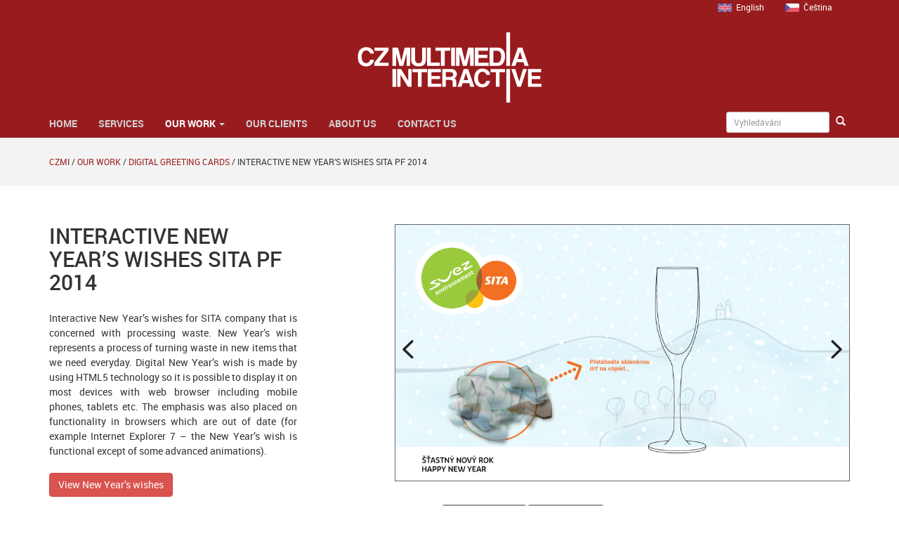

--- FILE ---
content_type: text/html; charset=UTF-8
request_url: https://czmi.cz/en/our-work-references/web-presentations/interactive-new-years-wisches-sita-pf-2014/
body_size: 13080
content:
<!doctype html>
<html lang="cs-cz">
  <head>
  <meta http-equiv="Content-Type" content="text/html; charset=UTF-8" />
	<link href="https://czmi.cz/en//favicon.ico" rel="shortcut icon" />
	<meta name="author" content="CZECH MULTIMEDIA INTERACTIVE s.r.o. - webdesign internet multimédia; sales@czmi.cz" />	
	<meta name="robots" content="index,follow,all" />
	<meta name="revisit-after" content="7 Days" />
	<meta name="keywords" content="reklama,marketing,prezentace,internet,multimédia,aplikace,webdesign" />
  <title>Interactive New Year’s Wishes SITA PF 2014 -</title>
  <link rel="pingback" href="https://czmi.cz/xmlrpc.php" />
  <script type="text/javascript">
      <!-- 
         var baseurl =  "https://czmi.cz";
      //-->
    </script>
    <!--[if lt IE 9]>
      <script src="https://oss.maxcdn.com/html5shiv/3.7.3/html5shiv.min.js"></script>
      <script src="https://oss.maxcdn.com/respond/1.4.2/respond.min.js"></script>
    <![endif]-->
<meta name='robots' content='index, follow, max-image-preview:large, max-snippet:-1, max-video-preview:-1' />
<link rel="alternate" hreflang="en-us" href="https://czmi.cz/en/our-work-references/web-presentations/interactive-new-years-wisches-sita-pf-2014/" />
<link rel="alternate" hreflang="cs-cz" href="https://czmi.cz/reference/webove-prezentace/interaktivni-novorocni-prani-sita-cz/" />
<link rel="alternate" hreflang="x-default" href="https://czmi.cz/reference/webove-prezentace/interaktivni-novorocni-prani-sita-cz/" />

	<!-- This site is optimized with the Yoast SEO plugin v20.7 - https://yoast.com/wordpress/plugins/seo/ -->
	<meta name="description" content="Interactive New Year’s wishes for SITA company - for desktops and mobile phones and tablets" />
	<link rel="canonical" href="https://czmi.cz/en/our-work-references/web-presentations/interactive-new-years-wisches-sita-pf-2014/" />
	<meta property="og:locale" content="en_US" />
	<meta property="og:type" content="article" />
	<meta property="og:title" content="Interactive New Year’s Wishes SITA PF 2014 -" />
	<meta property="og:description" content="Interactive New Year’s wishes for SITA company - for desktops and mobile phones and tablets" />
	<meta property="og:url" content="https://czmi.cz/en/our-work-references/web-presentations/interactive-new-years-wisches-sita-pf-2014/" />
	<meta property="article:published_time" content="2013-12-19T16:21:07+00:00" />
	<meta property="article:modified_time" content="2015-01-05T15:13:31+00:00" />
	<meta property="og:image" content="https://czmi.cz/wp-content/uploads/2013/12/faze_01.png" />
	<meta property="og:image:width" content="940" />
	<meta property="og:image:height" content="530" />
	<meta property="og:image:type" content="image/png" />
	<meta name="author" content="doneadmin" />
	<meta name="twitter:card" content="summary_large_image" />
	<meta name="twitter:label1" content="Written by" />
	<meta name="twitter:data1" content="doneadmin" />
	<script type="application/ld+json" class="yoast-schema-graph">{"@context":"https://schema.org","@graph":[{"@type":"WebPage","@id":"https://czmi.cz/en/our-work-references/web-presentations/interactive-new-years-wisches-sita-pf-2014/","url":"https://czmi.cz/en/our-work-references/web-presentations/interactive-new-years-wisches-sita-pf-2014/","name":"Interactive New Year’s Wishes SITA PF 2014 -","isPartOf":{"@id":"https://czmi.cz/#website"},"primaryImageOfPage":{"@id":"https://czmi.cz/en/our-work-references/web-presentations/interactive-new-years-wisches-sita-pf-2014/#primaryimage"},"image":{"@id":"https://czmi.cz/en/our-work-references/web-presentations/interactive-new-years-wisches-sita-pf-2014/#primaryimage"},"thumbnailUrl":"https://czmi.cz/wp-content/uploads/2013/12/faze_01.png","datePublished":"2013-12-19T16:21:07+00:00","dateModified":"2015-01-05T15:13:31+00:00","author":{"@id":"https://czmi.cz/#/schema/person/fad2516eb06d26269f93f3462b647ee8"},"description":"Interactive New Year’s wishes for SITA company - for desktops and mobile phones and tablets","breadcrumb":{"@id":"https://czmi.cz/en/our-work-references/web-presentations/interactive-new-years-wisches-sita-pf-2014/#breadcrumb"},"inLanguage":"en-US","potentialAction":[{"@type":"ReadAction","target":["https://czmi.cz/en/our-work-references/web-presentations/interactive-new-years-wisches-sita-pf-2014/"]}]},{"@type":"ImageObject","inLanguage":"en-US","@id":"https://czmi.cz/en/our-work-references/web-presentations/interactive-new-years-wisches-sita-pf-2014/#primaryimage","url":"https://czmi.cz/wp-content/uploads/2013/12/faze_01.png","contentUrl":"https://czmi.cz/wp-content/uploads/2013/12/faze_01.png","width":940,"height":530},{"@type":"BreadcrumbList","@id":"https://czmi.cz/en/our-work-references/web-presentations/interactive-new-years-wisches-sita-pf-2014/#breadcrumb","itemListElement":[{"@type":"ListItem","position":1,"name":"CZMI","item":"https://czmi.cz/en/"},{"@type":"ListItem","position":2,"name":"Our work","item":"https://czmi.cz/en/prezentace/our-work-references/"},{"@type":"ListItem","position":3,"name":"Digital greeting cards","item":"https://czmi.cz/en/prezentace/our-work-references/digital-greeting-cards/"},{"@type":"ListItem","position":4,"name":"Interactive New Year’s Wishes SITA PF 2014"}]},{"@type":"WebSite","@id":"https://czmi.cz/#website","url":"https://czmi.cz/","name":"","description":"","potentialAction":[{"@type":"SearchAction","target":{"@type":"EntryPoint","urlTemplate":"https://czmi.cz/?s={search_term_string}"},"query-input":"required name=search_term_string"}],"inLanguage":"en-US"},{"@type":"Person","@id":"https://czmi.cz/#/schema/person/fad2516eb06d26269f93f3462b647ee8","name":"doneadmin","sameAs":["https://digione.cz"]}]}</script>
	<!-- / Yoast SEO plugin. -->


<link rel="alternate" type="application/rss+xml" title=" &raquo; Feed" href="https://czmi.cz/en/feed/" />
<link rel="alternate" type="application/rss+xml" title=" &raquo; Comments Feed" href="https://czmi.cz/en/comments/feed/" />
<link rel='stylesheet' id='fonts-css' href='https://czmi.cz/wp-content/themes/czmi2/fonts/roboto.css' type='text/css' media='all' />
<link rel='stylesheet' id='screencss-css' href='https://czmi.cz/wp-content/themes/czmi2/css/screen.css' type='text/css' media='all' />
<link rel='stylesheet' id='wp-block-library-css' href='https://czmi.cz/wp-includes/css/dist/block-library/style.min.css' type='text/css' media='all' />
<link rel='stylesheet' id='classic-theme-styles-css' href='https://czmi.cz/wp-includes/css/classic-themes.min.css' type='text/css' media='all' />
<style id='global-styles-inline-css' type='text/css'>
body{--wp--preset--color--black: #000000;--wp--preset--color--cyan-bluish-gray: #abb8c3;--wp--preset--color--white: #ffffff;--wp--preset--color--pale-pink: #f78da7;--wp--preset--color--vivid-red: #cf2e2e;--wp--preset--color--luminous-vivid-orange: #ff6900;--wp--preset--color--luminous-vivid-amber: #fcb900;--wp--preset--color--light-green-cyan: #7bdcb5;--wp--preset--color--vivid-green-cyan: #00d084;--wp--preset--color--pale-cyan-blue: #8ed1fc;--wp--preset--color--vivid-cyan-blue: #0693e3;--wp--preset--color--vivid-purple: #9b51e0;--wp--preset--gradient--vivid-cyan-blue-to-vivid-purple: linear-gradient(135deg,rgba(6,147,227,1) 0%,rgb(155,81,224) 100%);--wp--preset--gradient--light-green-cyan-to-vivid-green-cyan: linear-gradient(135deg,rgb(122,220,180) 0%,rgb(0,208,130) 100%);--wp--preset--gradient--luminous-vivid-amber-to-luminous-vivid-orange: linear-gradient(135deg,rgba(252,185,0,1) 0%,rgba(255,105,0,1) 100%);--wp--preset--gradient--luminous-vivid-orange-to-vivid-red: linear-gradient(135deg,rgba(255,105,0,1) 0%,rgb(207,46,46) 100%);--wp--preset--gradient--very-light-gray-to-cyan-bluish-gray: linear-gradient(135deg,rgb(238,238,238) 0%,rgb(169,184,195) 100%);--wp--preset--gradient--cool-to-warm-spectrum: linear-gradient(135deg,rgb(74,234,220) 0%,rgb(151,120,209) 20%,rgb(207,42,186) 40%,rgb(238,44,130) 60%,rgb(251,105,98) 80%,rgb(254,248,76) 100%);--wp--preset--gradient--blush-light-purple: linear-gradient(135deg,rgb(255,206,236) 0%,rgb(152,150,240) 100%);--wp--preset--gradient--blush-bordeaux: linear-gradient(135deg,rgb(254,205,165) 0%,rgb(254,45,45) 50%,rgb(107,0,62) 100%);--wp--preset--gradient--luminous-dusk: linear-gradient(135deg,rgb(255,203,112) 0%,rgb(199,81,192) 50%,rgb(65,88,208) 100%);--wp--preset--gradient--pale-ocean: linear-gradient(135deg,rgb(255,245,203) 0%,rgb(182,227,212) 50%,rgb(51,167,181) 100%);--wp--preset--gradient--electric-grass: linear-gradient(135deg,rgb(202,248,128) 0%,rgb(113,206,126) 100%);--wp--preset--gradient--midnight: linear-gradient(135deg,rgb(2,3,129) 0%,rgb(40,116,252) 100%);--wp--preset--duotone--dark-grayscale: url('#wp-duotone-dark-grayscale');--wp--preset--duotone--grayscale: url('#wp-duotone-grayscale');--wp--preset--duotone--purple-yellow: url('#wp-duotone-purple-yellow');--wp--preset--duotone--blue-red: url('#wp-duotone-blue-red');--wp--preset--duotone--midnight: url('#wp-duotone-midnight');--wp--preset--duotone--magenta-yellow: url('#wp-duotone-magenta-yellow');--wp--preset--duotone--purple-green: url('#wp-duotone-purple-green');--wp--preset--duotone--blue-orange: url('#wp-duotone-blue-orange');--wp--preset--font-size--small: 13px;--wp--preset--font-size--medium: 20px;--wp--preset--font-size--large: 36px;--wp--preset--font-size--x-large: 42px;--wp--preset--spacing--20: 0.44rem;--wp--preset--spacing--30: 0.67rem;--wp--preset--spacing--40: 1rem;--wp--preset--spacing--50: 1.5rem;--wp--preset--spacing--60: 2.25rem;--wp--preset--spacing--70: 3.38rem;--wp--preset--spacing--80: 5.06rem;--wp--preset--shadow--natural: 6px 6px 9px rgba(0, 0, 0, 0.2);--wp--preset--shadow--deep: 12px 12px 50px rgba(0, 0, 0, 0.4);--wp--preset--shadow--sharp: 6px 6px 0px rgba(0, 0, 0, 0.2);--wp--preset--shadow--outlined: 6px 6px 0px -3px rgba(255, 255, 255, 1), 6px 6px rgba(0, 0, 0, 1);--wp--preset--shadow--crisp: 6px 6px 0px rgba(0, 0, 0, 1);}:where(.is-layout-flex){gap: 0.5em;}body .is-layout-flow > .alignleft{float: left;margin-inline-start: 0;margin-inline-end: 2em;}body .is-layout-flow > .alignright{float: right;margin-inline-start: 2em;margin-inline-end: 0;}body .is-layout-flow > .aligncenter{margin-left: auto !important;margin-right: auto !important;}body .is-layout-constrained > .alignleft{float: left;margin-inline-start: 0;margin-inline-end: 2em;}body .is-layout-constrained > .alignright{float: right;margin-inline-start: 2em;margin-inline-end: 0;}body .is-layout-constrained > .aligncenter{margin-left: auto !important;margin-right: auto !important;}body .is-layout-constrained > :where(:not(.alignleft):not(.alignright):not(.alignfull)){max-width: var(--wp--style--global--content-size);margin-left: auto !important;margin-right: auto !important;}body .is-layout-constrained > .alignwide{max-width: var(--wp--style--global--wide-size);}body .is-layout-flex{display: flex;}body .is-layout-flex{flex-wrap: wrap;align-items: center;}body .is-layout-flex > *{margin: 0;}:where(.wp-block-columns.is-layout-flex){gap: 2em;}.has-black-color{color: var(--wp--preset--color--black) !important;}.has-cyan-bluish-gray-color{color: var(--wp--preset--color--cyan-bluish-gray) !important;}.has-white-color{color: var(--wp--preset--color--white) !important;}.has-pale-pink-color{color: var(--wp--preset--color--pale-pink) !important;}.has-vivid-red-color{color: var(--wp--preset--color--vivid-red) !important;}.has-luminous-vivid-orange-color{color: var(--wp--preset--color--luminous-vivid-orange) !important;}.has-luminous-vivid-amber-color{color: var(--wp--preset--color--luminous-vivid-amber) !important;}.has-light-green-cyan-color{color: var(--wp--preset--color--light-green-cyan) !important;}.has-vivid-green-cyan-color{color: var(--wp--preset--color--vivid-green-cyan) !important;}.has-pale-cyan-blue-color{color: var(--wp--preset--color--pale-cyan-blue) !important;}.has-vivid-cyan-blue-color{color: var(--wp--preset--color--vivid-cyan-blue) !important;}.has-vivid-purple-color{color: var(--wp--preset--color--vivid-purple) !important;}.has-black-background-color{background-color: var(--wp--preset--color--black) !important;}.has-cyan-bluish-gray-background-color{background-color: var(--wp--preset--color--cyan-bluish-gray) !important;}.has-white-background-color{background-color: var(--wp--preset--color--white) !important;}.has-pale-pink-background-color{background-color: var(--wp--preset--color--pale-pink) !important;}.has-vivid-red-background-color{background-color: var(--wp--preset--color--vivid-red) !important;}.has-luminous-vivid-orange-background-color{background-color: var(--wp--preset--color--luminous-vivid-orange) !important;}.has-luminous-vivid-amber-background-color{background-color: var(--wp--preset--color--luminous-vivid-amber) !important;}.has-light-green-cyan-background-color{background-color: var(--wp--preset--color--light-green-cyan) !important;}.has-vivid-green-cyan-background-color{background-color: var(--wp--preset--color--vivid-green-cyan) !important;}.has-pale-cyan-blue-background-color{background-color: var(--wp--preset--color--pale-cyan-blue) !important;}.has-vivid-cyan-blue-background-color{background-color: var(--wp--preset--color--vivid-cyan-blue) !important;}.has-vivid-purple-background-color{background-color: var(--wp--preset--color--vivid-purple) !important;}.has-black-border-color{border-color: var(--wp--preset--color--black) !important;}.has-cyan-bluish-gray-border-color{border-color: var(--wp--preset--color--cyan-bluish-gray) !important;}.has-white-border-color{border-color: var(--wp--preset--color--white) !important;}.has-pale-pink-border-color{border-color: var(--wp--preset--color--pale-pink) !important;}.has-vivid-red-border-color{border-color: var(--wp--preset--color--vivid-red) !important;}.has-luminous-vivid-orange-border-color{border-color: var(--wp--preset--color--luminous-vivid-orange) !important;}.has-luminous-vivid-amber-border-color{border-color: var(--wp--preset--color--luminous-vivid-amber) !important;}.has-light-green-cyan-border-color{border-color: var(--wp--preset--color--light-green-cyan) !important;}.has-vivid-green-cyan-border-color{border-color: var(--wp--preset--color--vivid-green-cyan) !important;}.has-pale-cyan-blue-border-color{border-color: var(--wp--preset--color--pale-cyan-blue) !important;}.has-vivid-cyan-blue-border-color{border-color: var(--wp--preset--color--vivid-cyan-blue) !important;}.has-vivid-purple-border-color{border-color: var(--wp--preset--color--vivid-purple) !important;}.has-vivid-cyan-blue-to-vivid-purple-gradient-background{background: var(--wp--preset--gradient--vivid-cyan-blue-to-vivid-purple) !important;}.has-light-green-cyan-to-vivid-green-cyan-gradient-background{background: var(--wp--preset--gradient--light-green-cyan-to-vivid-green-cyan) !important;}.has-luminous-vivid-amber-to-luminous-vivid-orange-gradient-background{background: var(--wp--preset--gradient--luminous-vivid-amber-to-luminous-vivid-orange) !important;}.has-luminous-vivid-orange-to-vivid-red-gradient-background{background: var(--wp--preset--gradient--luminous-vivid-orange-to-vivid-red) !important;}.has-very-light-gray-to-cyan-bluish-gray-gradient-background{background: var(--wp--preset--gradient--very-light-gray-to-cyan-bluish-gray) !important;}.has-cool-to-warm-spectrum-gradient-background{background: var(--wp--preset--gradient--cool-to-warm-spectrum) !important;}.has-blush-light-purple-gradient-background{background: var(--wp--preset--gradient--blush-light-purple) !important;}.has-blush-bordeaux-gradient-background{background: var(--wp--preset--gradient--blush-bordeaux) !important;}.has-luminous-dusk-gradient-background{background: var(--wp--preset--gradient--luminous-dusk) !important;}.has-pale-ocean-gradient-background{background: var(--wp--preset--gradient--pale-ocean) !important;}.has-electric-grass-gradient-background{background: var(--wp--preset--gradient--electric-grass) !important;}.has-midnight-gradient-background{background: var(--wp--preset--gradient--midnight) !important;}.has-small-font-size{font-size: var(--wp--preset--font-size--small) !important;}.has-medium-font-size{font-size: var(--wp--preset--font-size--medium) !important;}.has-large-font-size{font-size: var(--wp--preset--font-size--large) !important;}.has-x-large-font-size{font-size: var(--wp--preset--font-size--x-large) !important;}
.wp-block-navigation a:where(:not(.wp-element-button)){color: inherit;}
:where(.wp-block-columns.is-layout-flex){gap: 2em;}
.wp-block-pullquote{font-size: 1.5em;line-height: 1.6;}
</style>
<link rel='stylesheet' id='wpml-blocks-css' href='https://czmi.cz/wp-content/plugins/sitepress-multilingual-cms/dist/css/blocks/styles.css' type='text/css' media='all' />
<link rel='stylesheet' id='contact-form-7-css' href='https://czmi.cz/wp-content/plugins/contact-form-7/includes/css/styles.css' type='text/css' media='all' />
<link rel='stylesheet' id='cookie-law-info-css' href='https://czmi.cz/wp-content/plugins/cookie-law-info/legacy/public/css/cookie-law-info-public.css' type='text/css' media='all' />
<link rel='stylesheet' id='cookie-law-info-gdpr-css' href='https://czmi.cz/wp-content/plugins/cookie-law-info/legacy/public/css/cookie-law-info-gdpr.css' type='text/css' media='all' />
<link rel='stylesheet' id='darkbox-css' href='https://czmi.cz/wp-content/plugins/czmi-darkbox/public/css/darkbox.css' type='text/css' media='all' />
<link rel='stylesheet' id='wpba_front_end_styles-css' href='https://czmi.cz/wp-content/plugins/wp-better-attachments/assets/css/wpba-frontend.css' type='text/css' media='all' />
<link rel='stylesheet' id='wpml-legacy-dropdown-0-css' href='//czmi.cz/wp-content/plugins/sitepress-multilingual-cms/templates/language-switchers/legacy-dropdown/style.min.css' type='text/css' media='all' />
<style id='wpml-legacy-dropdown-0-inline-css' type='text/css'>
.wpml-ls-statics-shortcode_actions, .wpml-ls-statics-shortcode_actions .wpml-ls-sub-menu, .wpml-ls-statics-shortcode_actions a {border-color:#cdcdcd;}.wpml-ls-statics-shortcode_actions a {color:#444444;background-color:#ffffff;}.wpml-ls-statics-shortcode_actions a:hover,.wpml-ls-statics-shortcode_actions a:focus {color:#000000;background-color:#eeeeee;}.wpml-ls-statics-shortcode_actions .wpml-ls-current-language>a {color:#444444;background-color:#ffffff;}.wpml-ls-statics-shortcode_actions .wpml-ls-current-language:hover>a, .wpml-ls-statics-shortcode_actions .wpml-ls-current-language>a:focus {color:#000000;background-color:#eeeeee;}
</style>
<script type='text/javascript' src='https://czmi.cz/wp-includes/js/jquery/jquery.min.js' id='jquery-core-js'></script>
<script type='text/javascript' src='https://czmi.cz/wp-includes/js/jquery/jquery-migrate.min.js' id='jquery-migrate-js'></script>
<script type='text/javascript' src='https://czmi.cz/wp-content/themes/czmi2/js/bootstrap.min.js' id='bootstrap-js'></script>
<script type='text/javascript' src='https://czmi.cz/wp-content/themes/czmi2/js/app-dist.js' id='app-js'></script>
<script type='text/javascript' src='https://czmi.cz/wp-content/themes/czmi2/js/jquery-scrolltofixed-min.js' id='scrolltofixed-js'></script>
<script type='text/javascript' id='cookie-law-info-js-extra'>
/* <![CDATA[ */
var Cli_Data = {"nn_cookie_ids":[],"cookielist":[],"non_necessary_cookies":[],"ccpaEnabled":"","ccpaRegionBased":"","ccpaBarEnabled":"","strictlyEnabled":["necessary","obligatoire"],"ccpaType":"gdpr","js_blocking":"","custom_integration":"","triggerDomRefresh":"","secure_cookies":""};
var cli_cookiebar_settings = {"animate_speed_hide":"500","animate_speed_show":"500","background":"#fff","border":"#444","border_on":"","button_1_button_colour":"#000","button_1_button_hover":"#000000","button_1_link_colour":"#fff","button_1_as_button":"1","button_1_new_win":"","button_2_button_colour":"#333","button_2_button_hover":"#292929","button_2_link_colour":"#444","button_2_as_button":"","button_2_hidebar":"","button_3_button_colour":"#000","button_3_button_hover":"#000000","button_3_link_colour":"#fff","button_3_as_button":"1","button_3_new_win":"","button_4_button_colour":"#000","button_4_button_hover":"#000000","button_4_link_colour":"#62a329","button_4_as_button":"","button_7_button_colour":"#61a229","button_7_button_hover":"#4e8221","button_7_link_colour":"#fff","button_7_as_button":"1","button_7_new_win":"","font_family":"inherit","header_fix":"","notify_animate_hide":"1","notify_animate_show":"","notify_div_id":"#cookie-law-info-bar","notify_position_horizontal":"right","notify_position_vertical":"bottom","scroll_close":"","scroll_close_reload":"","accept_close_reload":"","reject_close_reload":"","showagain_tab":"","showagain_background":"#fff","showagain_border":"#000","showagain_div_id":"#cookie-law-info-again","showagain_x_position":"100px","text":"#000","show_once_yn":"","show_once":"10000","logging_on":"","as_popup":"","popup_overlay":"1","bar_heading_text":"","cookie_bar_as":"banner","popup_showagain_position":"bottom-right","widget_position":"left"};
var log_object = {"ajax_url":"https:\/\/czmi.cz\/wp-admin\/admin-ajax.php"};
/* ]]> */
</script>
<script type='text/javascript' src='https://czmi.cz/wp-content/plugins/cookie-law-info/legacy/public/js/cookie-law-info-public.js' id='cookie-law-info-js'></script>
<script type='text/javascript' id='darkbox-js-extra'>
/* <![CDATA[ */
var darkbox_params = {"selector":"a[rel*=gallery],a[rel*=lightbox],a[rel*=fancybox]"};
/* ]]> */
</script>
<script type='text/javascript' src='https://czmi.cz/wp-content/plugins/czmi-darkbox/public/js/darkbox-dist.js' id='darkbox-js'></script>
<script type='text/javascript' src='//czmi.cz/wp-content/plugins/sitepress-multilingual-cms/templates/language-switchers/legacy-dropdown/script.min.js' id='wpml-legacy-dropdown-0-js'></script>
<link rel="https://api.w.org/" href="https://czmi.cz/en/wp-json/" /><link rel="alternate" type="application/json" href="https://czmi.cz/en/wp-json/wp/v2/posts/7848" /><link rel='shortlink' href='https://czmi.cz/en/?p=7848' />
<link rel="alternate" type="application/json+oembed" href="https://czmi.cz/en/wp-json/oembed/1.0/embed?url=https%3A%2F%2Fczmi.cz%2Fen%2Four-work-references%2Fweb-presentations%2Finteractive-new-years-wisches-sita-pf-2014%2F" />
<link rel="alternate" type="text/xml+oembed" href="https://czmi.cz/en/wp-json/oembed/1.0/embed?url=https%3A%2F%2Fczmi.cz%2Fen%2Four-work-references%2Fweb-presentations%2Finteractive-new-years-wisches-sita-pf-2014%2F&#038;format=xml" />
<meta name="generator" content="WPML ver:4.6.3 stt:9,1;" />
<script type="text/javascript">
	window._se_plugin_version = '8.1.9';
</script>
<link rel="icon" href="https://czmi.cz/wp-content/uploads/2016/02/cropped-favicon_big-32x32.png" sizes="32x32" />
<link rel="icon" href="https://czmi.cz/wp-content/uploads/2016/02/cropped-favicon_big-192x192.png" sizes="192x192" />
<link rel="apple-touch-icon" href="https://czmi.cz/wp-content/uploads/2016/02/cropped-favicon_big-180x180.png" />
<meta name="msapplication-TileImage" content="https://czmi.cz/wp-content/uploads/2016/02/cropped-favicon_big-270x270.png" />
	<meta name="viewport" content="width=device-width" />
<script>
(function(i,s,o,g,r,a,m){i['GoogleAnalyticsObject']=r;i[r]=i[r]||function(){
(i[r].q=i[r].q||[]).push(arguments)},i[r].l=1*new Date();a=s.createElement(o),
m=s.getElementsByTagName(o)[0];a.async=1;a.src=g;m.parentNode.insertBefore(a,m)
})(window,document,'script','//www.google-analytics.com/analytics.js','ga');
ga('create', 'UA-2611956-1', 'czmi.cz');
ga('require', 'displayfeatures');
ga('send', 'pageview');
</script> 
</head>
<body class="post-template-default single single-post postid-7848 single-format-standard">
<header class="hidden-print">
  <div class="header hidden-print">
    <div class="container container-sm-expanded">
     <div class="row">
        <div class="col-xs-12 header-langselector text-right"><ul class="list-inline"><li><a href="https://czmi.cz/en/our-work-references/web-presentations/interactive-new-years-wisches-sita-pf-2014/"><img src="https://czmi.cz/wp-content/themes/czmi2/img/en.png" height="12" alt="English" width="20" /></a>&nbsp;&nbsp;<a href="https://czmi.cz/en/our-work-references/web-presentations/interactive-new-years-wisches-sita-pf-2014/">English</a></li><li><a href="https://czmi.cz/reference/webove-prezentace/interaktivni-novorocni-prani-sita-cz/"><img src="https://czmi.cz/wp-content/themes/czmi2/img/cs.png" height="12" alt="Čeština" width="20" /></a>&nbsp;&nbsp;<a href="https://czmi.cz/reference/webove-prezentace/interaktivni-novorocni-prani-sita-cz/">Čeština</a></li></ul></div>
     </div>
     <div class="row">
      <div class="col-xs-8 col-xs-offset-2 col-sm-6 col-sm-offset-3 col-md-4 col-md-offset-4 header-logo">
         <a href="https://czmi.cz/en/" title="CZECH MULTIMEDIA INTERACTIVE digitální agentura"><img src="https://czmi.cz/wp-content/themes/czmi2/img/header-logo.svg" alt="Digitální agentura CZECH MULTIMEDIA INTERACTIVE" class="img-responsive svgimage"></a>
      </div>
     </div><!-- row -->
    </div><!-- container -->
<!--     <div class="header-logo">
       <a href="https://czmi.cz/en/" title="CZECH MULTIMEDIA INTERACTIVE digitální agentura"><img src="https://czmi.cz/wp-content/themes/czmi2/img/header-logo.png" alt="Digitální agentura CZECH MULTIMEDIA INTERACTIVE" class="img-responsive"></a>
    </div> -->
    <div id="hornimenu">
    <div class="container container-sm-expanded">
      <div class="row">
       <div class="col-md-12 container-sm-expanded">
          <nav class="navbar navbar-inverse" role="navigation">
              <div class="navbar-header">
                <button type="button" class="navbar-toggle" data-toggle="collapse" data-target="#bs-example-navbar-collapse-1"> 
                  <span class="sr-only">Zobrazit menu</span>
                  <span class="icon-bar"></span>
                  <span class="icon-bar"></span>
                  <span class="icon-bar"></span>
                </button>
              </div>
              <div class="collapse navbar-collapse" id="bs-example-navbar-collapse-1">      
            			<ul id="menu-main-menu-en" class="nav navbar-nav"><li id="menu-item-2353" class="menu-item menu-item-type-post_type menu-item-object-page menu-item-home menu-item-2353"><a title="Home" href="https://czmi.cz/en/">Home</a></li>
<li id="menu-item-2357" class="menu-item menu-item-type-post_type menu-item-object-page menu-item-2357"><a title="Services" href="https://czmi.cz/en/services/">Services</a></li>
<li id="menu-item-2384" class="menu-item menu-item-type-taxonomy menu-item-object-category current-post-ancestor menu-item-has-children menu-item-2384 dropdown active"><a title="Our work" href="#" data-toggle="dropdown" class="dropdown-toggle">Our work <span class="caret"></span></a>
<ul role="menu" class=" dropdown-menu">
	<li id="menu-item-7759" class="menu-item menu-item-type-taxonomy menu-item-object-category current-post-ancestor menu-item-7759 active"><a title="Our work mix" href="https://czmi.cz/en/prezentace/our-work-references/">Our work mix</a></li>
	<li id="menu-item-2394" class="menu-item menu-item-type-taxonomy menu-item-object-category current-post-ancestor current-menu-parent current-post-parent menu-item-2394 active"><a title="Web presentations" href="https://czmi.cz/en/prezentace/our-work-references/web-presentations/">Web presentations</a></li>
	<li id="menu-item-7939" class="menu-item menu-item-type-taxonomy menu-item-object-category menu-item-7939"><a title="3D visualization" href="https://czmi.cz/en/prezentace/our-work-references/3d-visualization/">3D visualization</a></li>
	<li id="menu-item-2395" class="menu-item menu-item-type-taxonomy menu-item-object-category menu-item-2395"><a title="Corporate Identity and design" href="https://czmi.cz/en/prezentace/our-work-references/corporate-identity-and-design/">Corporate Identity and design</a></li>
	<li id="menu-item-2400" class="menu-item menu-item-type-taxonomy menu-item-object-category menu-item-2400"><a title="Interactive applications" href="https://czmi.cz/en/prezentace/our-work-references/interactive-applications/">Interactive applications</a></li>
	<li id="menu-item-11131" class="menu-item menu-item-type-taxonomy menu-item-object-category menu-item-11131"><a title="Interactive kiosks" href="https://czmi.cz/en/prezentace/our-work-references/interactive-kiosks/">Interactive kiosks</a></li>
	<li id="menu-item-11130" class="menu-item menu-item-type-taxonomy menu-item-object-category menu-item-11130"><a title="Multimedia solutions" href="https://czmi.cz/en/prezentace/our-work-references/multimedia-solutions/">Multimedia solutions</a></li>
	<li id="menu-item-11129" class="menu-item menu-item-type-taxonomy menu-item-object-category menu-item-11129"><a title="Sound production, dubbing" href="https://czmi.cz/en/prezentace/our-work-references/sound-production-dubbing/">Sound production, dubbing</a></li>
	<li id="menu-item-7944" class="menu-item menu-item-type-taxonomy menu-item-object-category menu-item-7944"><a title="Video production, commercials" href="https://czmi.cz/en/prezentace/our-work-references/video-production-commercials/">Video production, commercials</a></li>
</ul>
</li>
<li id="menu-item-2393" class="menu-item menu-item-type-post_type menu-item-object-page menu-item-2393"><a title="Our clients" href="https://czmi.cz/en/our-clients/">Our clients</a></li>
<li id="menu-item-2387" class="menu-item menu-item-type-post_type menu-item-object-page menu-item-2387"><a title="About us" href="https://czmi.cz/en/about-us/">About us</a></li>
<li id="menu-item-2390" class="menu-item menu-item-type-post_type menu-item-object-page menu-item-2390"><a title="Contact us" href="https://czmi.cz/en/contact/">Contact us</a></li>
</ul>                  
                  <form class="navbar-form navbar-right" action="https://czmi.cz/en/" id="searchform" role="search">
                    <div class="form-group">
                      <input type="text" id="s" name="s" class="form-control input-sm" placeholder="Vyhledávání">
                    </div>
                    <button type="submit" class="btn-search" title="Vyhledávání"><span class="glyphicon glyphicon-search"></span></button>
                  </form>
              </div><!-- /.navbar-collapse -->
          </nav> 
       </div>
      </div> 
    </div><!-- container -->
    </div><!-- #hornimenu -->
  </div>
</header>
<div class="visible-print printheader text-center">
    <img src="https://czmi.cz/wp-content/themes/czmi2/img/czmi-logo-print.png" width="250" height="102" alt="CZECH MULTIMEDIA INTERACTIVE logo" />
    <p class="text-center">CZECH MULTIMEDIA INTERACTIVE | www.czmi.cz</p>
    <hr>
</div>
<!-- PAGE -->
<div id="page">
<div class="breadcrumbs hidden-print"><div class="container"><div class="row"><div class="col-sm-12 col-md-12 breadcrumbs-text"><span><span><a href="https://czmi.cz/en/">CZMI</a></span> / <span><a href="https://czmi.cz/en/prezentace/our-work-references/">Our work</a></span> / <span><a href="https://czmi.cz/en/prezentace/our-work-references/digital-greeting-cards/">Digital greeting cards</a></span> / <span class="breadcrumb_last" aria-current="page">Interactive New Year’s Wishes SITA PF 2014</span></span></div></div></div></div>    





<div class="container">
<article>
 <div class="row">
  <div class="col-md-4 col-sm-5">
    
     

     		
            <h1>Interactive New Year’s Wishes SITA PF 2014</h1>  
    
    
    				                    <p>Interactive New Year’s wishes for SITA company that is concerned with processing waste. New Year’s wish represents a&nbsp;process of turning waste in new items that we need everyday. Digital New Year’s wish is made by using HTML5 technology so it is possible to display it on most devices with web browser including mobile phones, tablets etc. The emphasis was also placed on functionality in browsers which are out of date (for example Internet Explorer 7 &#8211; the New Year’s wish is functional except of some advanced animations).</p>
<p><a class="btn btn-danger" title="View digital New Year's wishes" href="http://pf.ukazky.czmi.cz/sita-2014/en/" target="_blank">View New Year&#8217;s wishes</a> </p>
                    
                                        
    				    		    
        	
	

          

  </div><!-- col-md-4 -->
  <div class="col-md-7 col-md-offset-1 col-sm-7 reference-featured-image-container">
   <img width="650" height="366" src="https://czmi.cz/wp-content/uploads/2013/12/faze_01.png" class="img-responsive img-border reference-featured-image wp-post-image" alt="" decoding="async" loading="lazy" />  <p class="text-left">
    Kategorie: <a href="https://czmi.cz/en/prezentace/our-work-references/digital-greeting-cards/" title="View all posts in Digital greeting cards" class="label label-default">Digital greeting cards</a> <a href="https://czmi.cz/en/prezentace/our-work-references/web-presentations/" title="View all posts in Web presentations" class="label label-default">Web presentations</a>   </p>
  </div><!-- col-md-7 col-md-offset-1 -->
 </div><!-- row -->
     </article>
</div><!-- container -->


<div class="tabs-fullwidth">
<div class="container"> 
 <div class="row">
  <div class="col-md-12">
     <ul class="nav nav-tabs">
        <li class="active"><a href="#galerie" data-toggle="tab">Galerie</a></li> <li class=""><a href="#podobneprojekty" data-toggle="tab">Podobné projekty</a></li><li class=""><a href="#klient" data-toggle="tab">Klient</a></li>     </ul>
  </div><!-- col-md-12 -->
 </div><!-- row -->
</div><!-- container --> 
</div><!-- tabs-fullwidth -->

<div class="container singletabs">
  <div class="col-md-12">
     <div class="tab-content">

              <div class="tab-pane active" id="galerie"><div class="row"><div class="col-md-3 col-sm-3 col-xs-12 gallery-thumbnail"><a href="https://czmi.cz/wp-content/uploads/2013/12/sita-pf-2014-elektr-01.jpg" class="fancybox" rel="gallery" title="Interaktivní novoroční přání SITA CZ - fáze 1"><img width="360" height="360" src="https://czmi.cz/wp-content/uploads/2013/12/sita-pf-2014-elektr-01-360x360.jpg" class="img-border img-responsive" alt="" decoding="async" loading="lazy" /></a></div><div class="col-md-3 col-sm-3 col-xs-12 gallery-thumbnail"><a href="https://czmi.cz/wp-content/uploads/2013/12/sita-pf-2014-elektr-02.jpg" class="fancybox" rel="gallery" title="Interaktivní novoroční přání SITA CZ - fáze 2 - animace materiálu"><img width="360" height="360" src="https://czmi.cz/wp-content/uploads/2013/12/sita-pf-2014-elektr-02-360x360.jpg" class="img-border img-responsive" alt="" decoding="async" loading="lazy" /></a></div><div class="col-md-3 col-sm-3 col-xs-12 gallery-thumbnail"><a href="https://czmi.cz/wp-content/uploads/2013/12/sita-pf-2014-elektr-03.jpg" class="fancybox" rel="gallery" title="Interaktivní novoroční přání SITA CZ - fáze 3 - animace materiálu"><img width="360" height="360" src="https://czmi.cz/wp-content/uploads/2013/12/sita-pf-2014-elektr-03-360x360.jpg" class="img-border img-responsive" alt="" decoding="async" loading="lazy" /></a></div><div class="col-md-3 col-sm-3 col-xs-12 gallery-thumbnail"><a href="https://czmi.cz/wp-content/uploads/2013/12/sita-pf-2014-elektr-04.jpg" class="fancybox" rel="gallery" title="Interaktivní novoroční přání SITA CZ - fáze 4 - animace materiálu, morfujícího do nového výrobku"><img width="360" height="360" src="https://czmi.cz/wp-content/uploads/2013/12/sita-pf-2014-elektr-04-360x360.jpg" class="img-border img-responsive" alt="" decoding="async" loading="lazy" /></a></div><div class="col-md-3 col-sm-3 col-xs-12 gallery-thumbnail"><a href="https://czmi.cz/wp-content/uploads/2013/12/sita-pf-2014-elektr-05.jpg" class="fancybox" rel="gallery" title="Interaktivní novoroční přání SITA CZ - fáze 5"><img width="360" height="360" src="https://czmi.cz/wp-content/uploads/2013/12/sita-pf-2014-elektr-05-360x360.jpg" class="img-border img-responsive" alt="" decoding="async" loading="lazy" /></a></div><div class="col-md-3 col-sm-3 col-xs-12 gallery-thumbnail"><a href="https://czmi.cz/wp-content/uploads/2013/12/sita-pf-2014-elektr-06.jpg" class="fancybox" rel="gallery" title="Interaktivní novoroční přání SITA CZ - fáze 6"><img width="360" height="360" src="https://czmi.cz/wp-content/uploads/2013/12/sita-pf-2014-elektr-06-360x360.jpg" class="img-border img-responsive" alt="" decoding="async" loading="lazy" /></a></div><div class="col-md-3 col-sm-3 col-xs-12 gallery-thumbnail"><a href="https://czmi.cz/wp-content/uploads/2013/12/sita-pf-2014-elektr-07.jpg" class="fancybox" rel="gallery" title="Interaktivní novoroční přání SITA CZ - fáze 7"><img width="360" height="360" src="https://czmi.cz/wp-content/uploads/2013/12/sita-pf-2014-elektr-07-360x360.jpg" class="img-border img-responsive" alt="" decoding="async" loading="lazy" /></a></div><div class="col-md-3 col-sm-3 col-xs-12 gallery-thumbnail"><a href="https://czmi.cz/wp-content/uploads/2013/12/sita-pf-2014-elektr-08.jpg" class="fancybox" rel="gallery" title="Interaktivní novoroční přání SITA CZ - fáze 8"><img width="360" height="360" src="https://czmi.cz/wp-content/uploads/2013/12/sita-pf-2014-elektr-08-360x360.jpg" class="img-border img-responsive" alt="" decoding="async" loading="lazy" /></a></div><div class="col-md-3 col-sm-3 col-xs-12 gallery-thumbnail"><a href="https://czmi.cz/wp-content/uploads/2013/12/sita-pf-2014-elektr-09.jpg" class="fancybox" rel="gallery" title="Interaktivní novoroční přání SITA CZ - fáze 9"><img width="360" height="360" src="https://czmi.cz/wp-content/uploads/2013/12/sita-pf-2014-elektr-09-360x360.jpg" class="img-border img-responsive" alt="" decoding="async" loading="lazy" /></a></div><div class="col-md-3 col-sm-3 col-xs-12 gallery-thumbnail"><a href="https://czmi.cz/wp-content/uploads/2013/12/sita-pf-2014-elektr-10.jpg" class="fancybox" rel="gallery" title="Interaktivní novoroční přání SITA CZ - fáze 10"><img width="360" height="360" src="https://czmi.cz/wp-content/uploads/2013/12/sita-pf-2014-elektr-10-360x360.jpg" class="img-border img-responsive" alt="" decoding="async" loading="lazy" /></a></div><div class="col-md-3 col-sm-3 col-xs-12 gallery-thumbnail"><a href="https://czmi.cz/wp-content/uploads/2013/12/sita-pf-2014-elektr-11.jpg" class="fancybox" rel="gallery" title="Interaktivní novoroční přání SITA CZ - fáze 11"><img width="360" height="360" src="https://czmi.cz/wp-content/uploads/2013/12/sita-pf-2014-elektr-11-360x360.jpg" class="img-border img-responsive" alt="" decoding="async" loading="lazy" /></a></div><div class="col-md-3 col-sm-3 col-xs-12 gallery-thumbnail"><a href="https://czmi.cz/wp-content/uploads/2013/12/faze_01.png" class="fancybox" rel="gallery" title="Interaktivní novoroční přání SITA CZ - fáze 12"><img width="360" height="360" src="https://czmi.cz/wp-content/uploads/2013/12/faze_01-360x360.png" class="img-border img-responsive" alt="" decoding="async" loading="lazy" /></a></div><div class="col-md-3 col-sm-3 col-xs-12 gallery-thumbnail"><a href="https://czmi.cz/wp-content/uploads/2013/12/faze_06.png" class="fancybox" rel="gallery" title="Interaktivní novoroční přání SITA CZ - fáze 13"><img width="360" height="360" src="https://czmi.cz/wp-content/uploads/2013/12/faze_06-360x360.png" class="img-border img-responsive" alt="" decoding="async" loading="lazy" /></a></div><div class="col-md-3 col-sm-3 col-xs-12 gallery-thumbnail"><a href="https://czmi.cz/wp-content/uploads/2013/12/sita-pf-2014-elektr-end.jpg" class="fancybox" rel="gallery" title="Interaktivní novoroční přání SITA CZ - fáze 14 - závěrečné nalití skleničky a přání"><img width="360" height="360" src="https://czmi.cz/wp-content/uploads/2013/12/sita-pf-2014-elektr-end-360x360.jpg" class="img-border img-responsive" alt="" decoding="async" loading="lazy" /></a></div></div><!-- row (galerie) -->      </div><!-- tab-pane --><div class="tab-pane" id="podobneprojekty"><div class="row"><div class="col-xs-12 col-sm-6 col-md-3 similar-thumbnail"><a href="https://czmi.cz/en/our-work-references/interactive-applications/pf-2015-digitalni-novorocenka-czech-multimedia-interactive/"><img width="400" height="400" src="https://czmi.cz/wp-content/uploads/2015/01/czmi-pf-2015-thumbnail-400x400.jpg" class="img-responsive img-border attachment-" alt="" decoding="async" loading="lazy" /><div class="thumbtitle">PF 2015 Digitální novoročenka Czech Multimedia Interactive</div></a></div></div><!-- row --></div><!-- tab-pane -->      <div class="tab-pane" id="klient"><div class="row"><div class="col-md-3 col-sm-3"><img width="250" height="163" src="https://czmi.cz/wp-content/uploads/2013/12/sita-logo.jpg" class="img-responsive" alt="" decoding="async" loading="lazy" /></div><!-- col-md-3 col-sm-3 --><div class="col-md-9 col-sm-9"><h4>SITA CZ a.s.</h4><p>One of leading waste management providers on Czech market is SITA CZ. The company is using advanced waste processing technology and provides comprehensive waste management services and social/ecological obligations in the sustainable development. </p>
</div><!-- col-md-9 col-sm-9 --></div><!-- row --></div><!-- tab-pane -->     </div><!-- tab-content -->
  </div><!-- col-md-12 -->
</div><!-- container -->
<div class="footer hidden-print">

<div class="upperfooter">
   <div class="container">
      <div class="row">
         <div class="col-md-6 col-sm-6">
            <ul class="list-unstyled">
                <li class="widget">
                    <h3>Social networks</h3>
                    <ul class="list-inline" role="tablist">
                        <li><a href="#sharer" title="SDÍLET" role="tab" data-toggle="pill"><img src="https://czmi.cz/wp-content/themes/czmi2/img/social44share.png" alt="SDÍLET" class="img-responsive"></a></li>
                        <li><a href="https://www.facebook.com/czechmultimediainteractive" title="Facebook" target="_blank"><img src="https://czmi.cz/wp-content/themes/czmi2/img/social44facebook.png" alt="Facebook" class="img-responsive"></a></li>
                        <li><a href="https://www.youtube.com/user/czmicz" title="YouTube" target="_blank"><img src="https://czmi.cz/wp-content/themes/czmi2/img/social44youtube.png" alt="YouTube" class="img-responsive"></a></li>                        
                        <li><a href="https://vimeo.com/channels/czmi/videos" title="Vimeo" target="_blank"><img src="https://czmi.cz/wp-content/themes/czmi2/img/social44vimeo.png" alt="Vimeo" class="img-responsive"></a></li>
                        <li><a href="https://plus.google.com/+CzmiCzDigital/" title="Google+" target="_blank"><img src="https://czmi.cz/wp-content/themes/czmi2/img/social44gplus.png" alt="Google+" class="img-responsive"></a></li>
                        <li><a href="https://www.linkedin.com/company/czech-multimedia-interactive" title="LinkedIn" target="_blank"><img src="https://czmi.cz/wp-content/themes/czmi2/img/social44linkedin.png" alt="LinkedIn" class="img-responsive"></a></li>
                    </ul>
                </li>
                <li class="widget">
                    <!--ul class="list-unstyled" role="tablist">
                        <li role="presentation" class=""><a href="#sharer" class="btn btn-danger btn-xs" aria-controls="home" role="tab" data-toggle="pill">SDÍLET</a></li>
                    </ul /-->
                    <div class="tab-content">
                        <div role="tabpanel" class="tab-pane" id="sharer">
                            <h4>SDÍLET:</h4>&nbsp;&nbsp;<a href="https://www.facebook.com/sharer/sharer.php?u=https://czmi.cz/en/our-work-references/web-presentations/interactive-new-years-wisches-sita-pf-2014/?name=interactive-new-years-wisches-sita-pf-2014&category_name=our-work-references%2Fweb-presentations"><img src="https://czmi.cz/wp-content/themes/czmi2/img/social24facebook.png" title="Facebook" alt="Facebook" width="24" height="24"></a>&nbsp;&nbsp;<a href="https://plus.google.com/share?url=https://czmi.cz/en/our-work-references/web-presentations/interactive-new-years-wisches-sita-pf-2014/?name=interactive-new-years-wisches-sita-pf-2014&category_name=our-work-references%2Fweb-presentations"><img src="https://czmi.cz/wp-content/themes/czmi2/img/social24gplus.png" title="Google+" alt="Google+" width="24" height="24"></a>&nbsp;&nbsp;<a href="https://twitter.com/home?status=https://czmi.cz/en/our-work-references/web-presentations/interactive-new-years-wisches-sita-pf-2014/?name=interactive-new-years-wisches-sita-pf-2014&category_name=our-work-references%2Fweb-presentations"><img src="https://czmi.cz/wp-content/themes/czmi2/img/social24twitter.png" title="Twitter" alt="Twitter" width="24" height="24"></a>&nbsp;&nbsp;<a href="mailto:?subject=Stranka%20na%20webu%20CZECH%20MULTIMEDIA%20INTERACTIVE&amp;body=Stranka%20na%20webu%20CZECH%20MULTIMEDIA%20INTERACTIVE:%20https%3A%2F%2Fczmi.cz%2Fen%2Four-work-references%2Fweb-presentations%2Finteractive-new-years-wisches-sita-pf-2014%2F%3Fname%3Dinteractive-new-years-wisches-sita-pf-2014%26category_name%3Dour-work-references%252Fweb-presentations"><img src="https://czmi.cz/wp-content/themes/czmi2/img/social24mail.png" title="E-mail" alt="E-mail" width="24" height="24"></a>&nbsp;&nbsp;<a tabindex="0" role="button" id="qrpopover" data-toggle="popover" data-trigger="focus" title="QR kód této stránky" data-content=""><img src="https://czmi.cz/wp-content/themes/czmi2/img/social24qr.png" title="QR kód této stránky" alt="QR kód této stránky" width="24" height="24"></a><script>var image = '<img src="https://api.qrserver.com/v1/create-qr-code/?size=150x150&amp;data=https://czmi.cz/en/our-work-references/web-presentations/interactive-new-years-wisches-sita-pf-2014/?name=interactive-new-years-wisches-sita-pf-2014&category_name=our-work-references%2Fweb-presentations" alt="QR kód">';jQuery("#qrpopover").popover({placement: "bottom", content: image, html: true});</script>                        </div>                    
                    </div>
                </li>
            </ul>
         </div>
         <div class="col-md-6 col-sm-6">
            <ul class="list-unstyled">
                                <li class="widget">
                    <h3>Write us</h3>
                    <ul class="list-unstyled padded" role="tablist">
                        <li role="presentation" class=""><a href="#footercontactform" class="btn btn-danger" role="tab" data-toggle="pill">REQUEST A QUOTE</a></li>
                    </ul>
                    <div class="tab-content">
                        <div role="tabpanel" class="tab-pane" id="footercontactform">
                            <h4>Nezávazná poptávka</h4>
<div class="wpcf7 no-js" id="wpcf7-f7712-o1" lang="" dir="ltr">
<div class="screen-reader-response"><p role="status" aria-live="polite" aria-atomic="true"></p> <ul></ul></div>
<form action="/en/our-work-references/web-presentations/interactive-new-years-wisches-sita-pf-2014/#wpcf7-f7712-o1" method="post" class="wpcf7-form init" aria-label="Contact form" novalidate="novalidate" data-status="init">
<div style="display: none;">
<input type="hidden" name="_wpcf7" value="7712" />
<input type="hidden" name="_wpcf7_version" value="5.7.6" />
<input type="hidden" name="_wpcf7_locale" value="" />
<input type="hidden" name="_wpcf7_unit_tag" value="wpcf7-f7712-o1" />
<input type="hidden" name="_wpcf7_container_post" value="0" />
<input type="hidden" name="_wpcf7_posted_data_hash" value="" />
</div>
<div class="form-group">
	<p><span class="wpcf7-form-control-wrap" data-name="your-name"><input size="40" class="wpcf7-form-control wpcf7-text wpcf7-validates-as-required form-control input-sm" aria-required="true" aria-invalid="false" placeholder="Your name" value="" type="text" name="your-name" /></span>
	</p>
</div>
<div class="form-group">
	<p><span class="wpcf7-form-control-wrap" data-name="your-email"><input size="40" class="wpcf7-form-control wpcf7-text wpcf7-email wpcf7-validates-as-required wpcf7-validates-as-email form-control input-sm" aria-required="true" aria-invalid="false" placeholder="Your e-mail" value="" type="email" name="your-email" /></span>
	</p>
</div>
<div class="form-group">
	<p><span class="wpcf7-form-control-wrap" data-name="your-subject"><input size="40" class="wpcf7-form-control wpcf7-text form-control input-sm" aria-invalid="false" placeholder="Subject" value="" type="text" name="your-subject" /></span>
	</p>
</div>
<div class="form-group">
	<p><span class="wpcf7-form-control-wrap" data-name="your-message"><textarea cols="40" rows="3" class="wpcf7-form-control wpcf7-textarea form-control input-sm" aria-invalid="false" placeholder="Your message" name="your-message"></textarea></span>
	</p>
</div>
<p><span id="wpcf7-697084fee2b28-wrapper" class="wpcf7-form-control-wrap phone-wrap" style="display:none !important; visibility:hidden !important;"><label for="wpcf7-697084fee2b28-field" class="hp-message">Please leave this field empty.</label><input id="wpcf7-697084fee2b28-field"  class="wpcf7-form-control wpcf7-text" type="text" name="phone" value="" size="40" tabindex="-1" autocomplete="new-password" /></span>
</p>
<div class="form-group">
	<p><input class="wpcf7-form-control has-spinner wpcf7-submit" type="submit" value="Send" />
	</p>
</div><div class="wpcf7-response-output" aria-hidden="true"></div>
</form>
</div>
<!-- form widget end -->                        </div>
                    </div>
                </li>
            </ul>
         </div>
               </div><!-- row -->
   </div><!-- container -->
</div><!-- upperfooter --> 

<!-- Button trigger modal
<button type="button" class="btn btn-primary btn-lg" data-toggle="modal" data-target="#myModal">
  Launch demo modal
</button> -->

<!-- Modal -->
<div class="modal fade" id="myModal" tabindex="-1" role="dialog" aria-labelledby="myModalLabel">
  <div class="modal-dialog" role="document">
    <div class="modal-content">
      <div class="modal-header">
        <button type="button" class="close" data-dismiss="modal" aria-label="Close"><span aria-hidden="true">&times;</span></button>
        <h4 class="modal-title" id="myModalLabel">Modal title</h4>
      </div>
      <div class="modal-body">
        ...
      </div>
      <div class="modal-footer">
        <button type="button" class="btn btn-default" data-dismiss="modal">Close</button>
        <button type="button" class="btn btn-primary">Save changes</button>
      </div>
    </div>
  </div>
</div>



<div class="footermenus">
  <div class="container">
    <div class="row">


      
        
      
        <div class="col-md-3 col-sm-3">
          <h3>Microsites, portály</h3>  
          <ul class="list-unstyled">
            <li><a target="_blank" href="http://augmentovana-realita.cz/">Augmented Reality</a></li>
            <li><a target="_blank" href="http://dabing.cz/">Dabing.cz - dubbing</a></li>
            <li><a target="_blank" href="http://www.databaze-hlasu.cz/en/">Voice-Base.com</a></li>
            <li><a target="_blank" href="http://multimedialni-kiosky.cz/">Multimedia kiosks</a></li>
            <li><a target="_blank" href="http://reklamni-spot.cz/">Reklamní spot.cz - advertising spot</a></li>
          </ul>
             
        </div><!-- col-md-3 -->
        
        <div class="col-md-3 col-sm-3">
          <h3>Služby</h3>  
          <ul class="list-unstyled">
            <li><a title="Custom Software Development" href="/sluzby/vyvoj-software-miru/">Vývoj software na míru</a></li>
            <li><a title="Web presentations, SEO optimization" href="/sluzby/webove-prezentace-seo-sem-copywriting/">Web presentations, SEO optimization</a></li>
            <li><a title="Information kiosks, digital signage" href="/sluzby/multimedialni-prezentace-systemy-hry-fun-content/multimedialni-informacni-kiosky-terminaly-a-panely/">Information kiosks, digital signage</a></li>
          	<li><a title="Video production, commercials" href="/prezentace/reference/video-produkce-reklamni-spoty/">Video production, commercials</a></li>
          	<li><a title="Webhosting, server hosting, cloudmail" href="/en/services/webhosting-server-hosting-cloudmail/">Webhosting, server hosting, cloudmail</a></li>
          </ul>
             
        </div><!-- col-md-3 -->
        
        <div class="col-md-3 col-sm-3">
          <h3>Reference</h3>  
          <ul class="list-unstyled">
          	<li><a title="3D visualization" href="/prezentace/reference/3d-vizualizace/">3D visualization, 3D animation</a></li>
          	<li><a title="Information kiosks" href="/prezentace/reference/informacni-kiosky/">Information kiosks</a></li>
          	<li><a title="Interactive applications" href="/prezentace/reference/interaktivni-aplikace/">Interactive applications</a></li>
          	<li><a title="Mobile applications" href="/prezentace/reference/mobilni-aplikace/">Mobile applications</a></li>
          	<li><a title="Video production, commercials" href="/prezentace/reference/video-produkce-reklamni-spoty/">Video production, commercials</a></li>
          </ul>
             
        </div><!-- col-md-3 -->
        
        <div class="col-md-3 col-sm-3">
          <h3>CZECH MULTIMEDIA INTERACTIVE</h3>  
          <ul class="list-unstyled">
            <li><a href="/en/about-us/">About us</a></li>
            <li><a href="/en/contact/">Contact</a></li>
            <li><a href="/en/services/product-activation/">Activation - License</a></li>
            <li><a href="/en/our-clients/">Our clients</a></li>
            <li><a href="https://vimeo.com/channels/czmi/videos" target="_blank">VIMEO channel</a></li>
          </ul>
             
        </div><!-- col-md-3 -->
    </div><!-- row -->
    
            


  </div><!-- container -->
</div><!-- footermenus -->

<div class="bottomfooter">
  <div class="container">
      <div class="row">
        <div class="col-md-3">
          <a href="https://czmi.cz/en/" title="CZECH MULTIMEDIA INTERACTIVE "><img class="icon-footer img-responsive svgimage" src="https://czmi.cz/wp-content/themes/czmi2/img/czmicolor.svg" alt="Digitální agentura CZECH MULTIMEDIA INTERACTIVE"></a>
        </div><!-- col-md-3 -->
        <div class="col-md-9">
          <p class="text-right">
            &copy; 2006-2026 <a href="https://czmi.cz">CZECH MULTIMEDIA INTERACTIVE</a> s.r.o. <br><!-- | --> 
            <a href="/en/contact/">contact us</a> | 
            <a href="/prezentace/projekty-produkty/">our projects</a> |
            <a href="/dokumenty/czmi-gdpr.pdf">gdpr</a> |
            <a href="/podminky-pouziti-czmi-cz/">terms of use</a> |
            <a target="_blank" href="/en/feed/">RSS</a> 
             
          </p>       
        </div><!-- col-md-9 -->    
      </div><!-- row --> 
  </div><!-- container -->
</div><!-- bottomfooter -->
</div><!-- footer -->
<div class="visible-print">
    <hr>
    <p><small>CZECH MULTIMEDIA INTERACTIVE s.r.o., V Olšinách 2300/75, 100 00 Praha 10</small></p>
    <p><small>www.czmi.cz, obchod@czmi.cz, +420 274 817 540, +420 739 557 557</small></p>
</div>
		<!--googleoff: all--><div id="cookie-law-info-bar" data-nosnippet="true"><span>Tento web používá k poskytování služeb a analýze návštěvnosti soubory cookie. Používáním tohoto webu s tím souhlasíte. <a role='button' data-cli_action="accept" id="cookie_action_close_header" class="medium cli-plugin-button cli-plugin-main-button cookie_action_close_header cli_action_button wt-cli-accept-btn">Souhlasím</a><a href="https://www.google.com/policies/technologies/cookies/" id="CONSTANT_OPEN_URL" target="_blank" class="cli-plugin-main-link">Více informací</a></span></div><div id="cookie-law-info-again" data-nosnippet="true"><span id="cookie_hdr_showagain">Cookies na tomto webu</span></div><div class="cli-modal" data-nosnippet="true" id="cliSettingsPopup" tabindex="-1" role="dialog" aria-labelledby="cliSettingsPopup" aria-hidden="true">
  <div class="cli-modal-dialog" role="document">
	<div class="cli-modal-content cli-bar-popup">
		  <button type="button" class="cli-modal-close" id="cliModalClose">
			<svg class="" viewBox="0 0 24 24"><path d="M19 6.41l-1.41-1.41-5.59 5.59-5.59-5.59-1.41 1.41 5.59 5.59-5.59 5.59 1.41 1.41 5.59-5.59 5.59 5.59 1.41-1.41-5.59-5.59z"></path><path d="M0 0h24v24h-24z" fill="none"></path></svg>
			<span class="wt-cli-sr-only">Close</span>
		  </button>
		  <div class="cli-modal-body">
			<div class="cli-container-fluid cli-tab-container">
	<div class="cli-row">
		<div class="cli-col-12 cli-align-items-stretch cli-px-0">
			<div class="cli-privacy-overview">
				<h4>Privacy Overview</h4>				<div class="cli-privacy-content">
					<div class="cli-privacy-content-text">This website uses cookies to improve your experience while you navigate through the website. Out of these, the cookies that are categorized as necessary are stored on your browser as they are essential for the working of basic functionalities of the website. We also use third-party cookies that help us analyze and understand how you use this website. These cookies will be stored in your browser only with your consent. You also have the option to opt-out of these cookies. But opting out of some of these cookies may affect your browsing experience.</div>
				</div>
				<a class="cli-privacy-readmore" aria-label="Show more" role="button" data-readmore-text="Show more" data-readless-text="Show less"></a>			</div>
		</div>
		<div class="cli-col-12 cli-align-items-stretch cli-px-0 cli-tab-section-container">
												<div class="cli-tab-section">
						<div class="cli-tab-header">
							<a role="button" tabindex="0" class="cli-nav-link cli-settings-mobile" data-target="necessary" data-toggle="cli-toggle-tab">
								Necessary							</a>
															<div class="wt-cli-necessary-checkbox">
									<input type="checkbox" class="cli-user-preference-checkbox"  id="wt-cli-checkbox-necessary" data-id="checkbox-necessary" checked="checked"  />
									<label class="form-check-label" for="wt-cli-checkbox-necessary">Necessary</label>
								</div>
								<span class="cli-necessary-caption">Always Enabled</span>
													</div>
						<div class="cli-tab-content">
							<div class="cli-tab-pane cli-fade" data-id="necessary">
								<div class="wt-cli-cookie-description">
									Necessary cookies are absolutely essential for the website to function properly. This category only includes cookies that ensures basic functionalities and security features of the website. These cookies do not store any personal information.								</div>
							</div>
						</div>
					</div>
																	<div class="cli-tab-section">
						<div class="cli-tab-header">
							<a role="button" tabindex="0" class="cli-nav-link cli-settings-mobile" data-target="non-necessary" data-toggle="cli-toggle-tab">
								Non-necessary							</a>
															<div class="cli-switch">
									<input type="checkbox" id="wt-cli-checkbox-non-necessary" class="cli-user-preference-checkbox"  data-id="checkbox-non-necessary" checked='checked' />
									<label for="wt-cli-checkbox-non-necessary" class="cli-slider" data-cli-enable="Enabled" data-cli-disable="Disabled"><span class="wt-cli-sr-only">Non-necessary</span></label>
								</div>
													</div>
						<div class="cli-tab-content">
							<div class="cli-tab-pane cli-fade" data-id="non-necessary">
								<div class="wt-cli-cookie-description">
									Any cookies that may not be particularly necessary for the website to function and is used specifically to collect user personal data via analytics, ads, other embedded contents are termed as non-necessary cookies. It is mandatory to procure user consent prior to running these cookies on your website.								</div>
							</div>
						</div>
					</div>
										</div>
	</div>
</div>
		  </div>
		  <div class="cli-modal-footer">
			<div class="wt-cli-element cli-container-fluid cli-tab-container">
				<div class="cli-row">
					<div class="cli-col-12 cli-align-items-stretch cli-px-0">
						<div class="cli-tab-footer wt-cli-privacy-overview-actions">
						
															<a id="wt-cli-privacy-save-btn" role="button" tabindex="0" data-cli-action="accept" class="wt-cli-privacy-btn cli_setting_save_button wt-cli-privacy-accept-btn cli-btn">SAVE &amp; ACCEPT</a>
													</div>
						
					</div>
				</div>
			</div>
		</div>
	</div>
  </div>
</div>
<div class="cli-modal-backdrop cli-fade cli-settings-overlay"></div>
<div class="cli-modal-backdrop cli-fade cli-popupbar-overlay"></div>
<!--googleon: all--><script type='text/javascript' src='https://czmi.cz/wp-content/plugins/contact-form-7/includes/swv/js/index.js' id='swv-js'></script>
<script type='text/javascript' id='contact-form-7-js-extra'>
/* <![CDATA[ */
var wpcf7 = {"api":{"root":"https:\/\/czmi.cz\/en\/wp-json\/","namespace":"contact-form-7\/v1"},"cached":"1"};
/* ]]> */
</script>
<script type='text/javascript' src='https://czmi.cz/wp-content/plugins/contact-form-7/includes/js/index.js' id='contact-form-7-js'></script>
		
<!-- <div class="printonly printFooter">
	<img src="https://czmi.cz/wp-content/themes/czmi2/img/printlogo.png" alt="CZECH MULTIMEDIA INTERACTIVE " />
	CZECH MULTIMEDIA INTERACTIVE s.r.o., www.czmi.cz, obchod@czmi.cz, +420 274 817 540, +420 739 557 557
</div> -->
</div><!-- page -->
  
  <script type="text/javascript">

  var google_conversion_id = 1055155025;
  var google_custom_params = window.google_tag_params;
  var google_remarketing_only = true;

      document.addEventListener( 'wpcf7mailsent', function( event ) {
    ga( 'send', 'event', 'form', 'odeslan', 'cz-poptavka', 1);
}, false );
</script>
  <script type="text/javascript" src="//www.googleadservices.com/pagead/conversion.js">
  </script>
  <noscript>
  <div style="display:inline;">
  <img height="1" width="1" style="border-style:none;" alt="" src="//googleads.g.doubleclick.net/pagead/viewthroughconversion/1055155025/?value=0&amp;guid=ON&amp;script=0"/>
  </div>
  </noscript>
</body>
</html>

--- FILE ---
content_type: text/css
request_url: https://czmi.cz/wp-content/themes/czmi2/fonts/roboto.css
body_size: 107
content:
@font-face{font-family:'Roboto';src:url('Roboto-Regular-webfont.eot');src:url('Roboto-Regular-webfont.eot?#iefix') format('embedded-opentype'),url('Roboto-Regular-webfont.woff') format('woff'),url('Roboto-Regular-webfont.ttf') format('truetype'),url('Roboto-Regular-webfont.svg#robotoregular') format('svg');font-weight:normal;font-style:normal}@font-face{font-family:'Roboto';src:url('Roboto-Medium-webfont.eot');src:url('Roboto-Medium-webfont.eot?#iefix') format('embedded-opentype'),url('Roboto-Medium-webfont.woff') format('woff'),url('Roboto-Medium-webfont.ttf') format('truetype'),url('Roboto-Medium-webfont.svg#robotomedium') format('svg');font-weight:600;font-style:normal}@font-face{font-family:'Roboto';src:url('Roboto-Bold-webfont.eot');src:url('Roboto-Bold-webfont.eot?#iefix') format('embedded-opentype'),url('Roboto-Bold-webfont.woff') format('woff'),url('Roboto-Bold-webfont.ttf') format('truetype'),url('Roboto-Bold-webfont.svg#robotobold') format('svg');font-weight:bold;font-style:normal}

--- FILE ---
content_type: application/javascript
request_url: https://czmi.cz/wp-content/themes/czmi2/js/app-dist.js
body_size: 541
content:
function getParamFromUrl(e,n){var o=new RegExp("[\\?&]"+e+"=([^&#]*)").exec(n);return o?o[1]||null:null}jQuery(document).ready(function(e){e("#hornimenu").scrollToFixed(),e(".popoverlink").popover(),e("#map-canvas").length&&function(){var e=new google.maps.LatLng(50.07375,14.504724),n=new google.maps.LatLngBounds(new google.maps.LatLng(50.073516,14.503851),new google.maps.LatLng(50.073992,14.5049));geocoder=new google.maps.Geocoder;var o={zoom:17,center:e,mapTypeId:google.maps.MapTypeId.HYBRID};map=new google.maps.Map(document.getElementById("map-canvas"),o),new google.maps.GroundOverlay("/img/overlay_czmi.png",n).setMap(map);var a=new google.maps.InfoWindow({content:'<div id="content"><div id="siteNotice"></div><h4 id="firstHeading" class="firstHeading">CZECH MULTIMEDIA INTERACTIVE</h4><div id="bodyContent"><p>V Olšinách 75<br>Praha 10</p></div></div>',maxWidth:200}),t=new google.maps.Marker({position:e,map:map,title:"CZECH MULTIMEDIA INTERACTIVE"});google.maps.event.addListener(t,"click",function(){a.open(map,t)})}(),e('a[data-toggle="tab"][href="#videa"]').on("shown.bs.tab",function(){var e=document.createEvent("UIEvents");e.initUIEvent("resize",!0,!1,window,0),window.dispatchEvent(e)})});